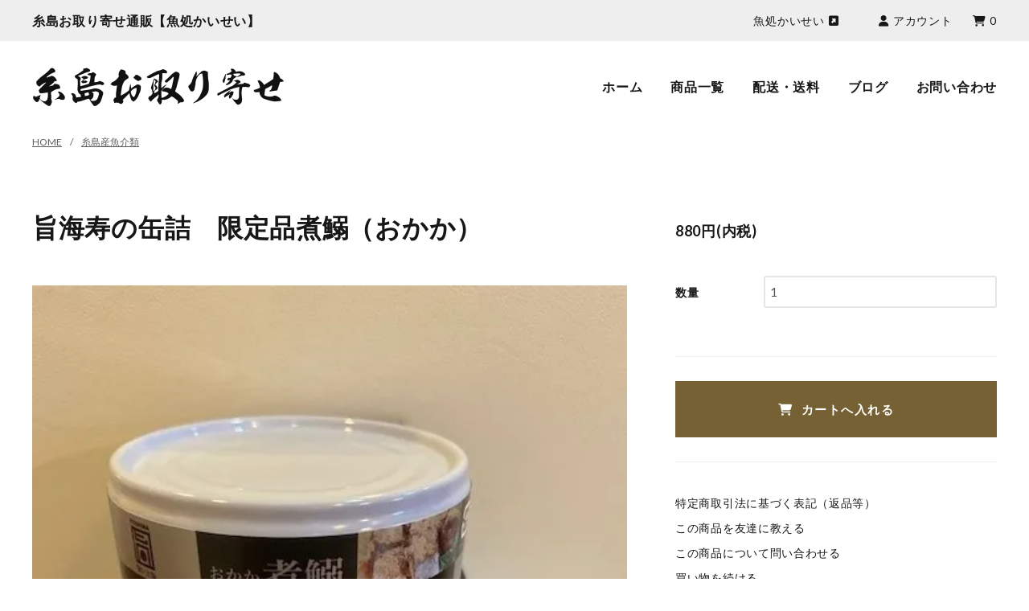

--- FILE ---
content_type: text/html; charset=EUC-JP
request_url: https://www.kaisei-shop.com/?pid=163703020
body_size: 5287
content:
<!DOCTYPE html PUBLIC "-//W3C//DTD XHTML 1.0 Transitional//EN" "http://www.w3.org/TR/xhtml1/DTD/xhtml1-transitional.dtd">
<html xmlns:og="http://ogp.me/ns#" xmlns:fb="http://www.facebook.com/2008/fbml" xmlns:mixi="http://mixi-platform.com/ns#" xmlns="http://www.w3.org/1999/xhtml" xml:lang="ja" lang="ja" dir="ltr">
<head>
<meta http-equiv="content-type" content="text/html; charset=euc-jp" />
<meta http-equiv="X-UA-Compatible" content="IE=edge,chrome=1" />
<title>旨海寿の缶詰　限定品煮鰯（おかか） - 糸島お取り寄せ通販【魚処かいせい】</title>
<meta name="Keywords" content="旨海寿の缶詰　限定品煮鰯（おかか）,糸島野菜,糸島魚,お取り寄せ,通販" />
<meta name="Description" content="糸島お取り寄せでは福岡県糸島でその日とれた旬の魚・野菜を使ったお取り寄せグルメを通販しています。旬の味を是非ご賞味ください。" />
<meta name="Author" content="糸島お取り寄せ" />
<meta name="Copyright" content="糸島お取り寄せ" />
<meta http-equiv="content-style-type" content="text/css" />
<meta http-equiv="content-script-type" content="text/javascript" />
<link rel="stylesheet" href="https://www.kaisei-shop.com/css/framework/colormekit.css" type="text/css" />
<link rel="stylesheet" href="https://www.kaisei-shop.com/css/framework/colormekit-responsive.css" type="text/css" />
<link rel="stylesheet" href="https://img21.shop-pro.jp/PA01472/984/css/2/index.css?cmsp_timestamp=20210803063103" type="text/css" />

<link rel="alternate" type="application/rss+xml" title="rss" href="https://www.kaisei-shop.com/?mode=rss" />
<link rel="shortcut icon" href="https://img21.shop-pro.jp/PA01472/984/favicon.ico?cmsp_timestamp=20240531143638" />
<script type="text/javascript" src="//ajax.googleapis.com/ajax/libs/jquery/1.7.2/jquery.min.js" ></script>
<meta property="og:title" content="旨海寿の缶詰　限定品煮鰯（おかか） - 糸島お取り寄せ通販【魚処かいせい】" />
<meta property="og:description" content="糸島お取り寄せでは福岡県糸島でその日とれた旬の魚・野菜を使ったお取り寄せグルメを通販しています。旬の味を是非ご賞味ください。" />
<meta property="og:url" content="https://www.kaisei-shop.com?pid=163703020" />
<meta property="og:site_name" content="糸島お取り寄せ通販【魚処かいせい】" />
<meta property="og:image" content="https://img21.shop-pro.jp/PA01472/984/product/163703020.jpg?cmsp_timestamp=20211001194731"/>
<meta property="og:type" content="product" />
<meta property="product:price:amount" content="880" />
<meta property="product:price:currency" content="JPY" />
<meta property="product:product_link" content="https://www.kaisei-shop.com?pid=163703020" />
<link rel="stylesheet" href="//smart-cms.work/shop/1195/css/reset.css" type="text/css" />
<link rel="stylesheet" href="//smart-cms.work/shop/1195/css/user.css" type="text/css" />
<link rel="stylesheet" href="//smart-cms.work/shop/1195/css/add.css" type="text/css" />

<script type="text/javascript" src="//smart-cms.work/shop/common/js/jquery.smoothScroll.js"></script>
<script type="text/javascript" src="//smart-cms.work/shop/common/js/jquery.skOuterClick.js"></script>
<script type="text/javascript" src="//smart-cms.work/shop/common/js/jquery.easing.1.3.js"></script>
<script type="text/javascript" src="//smart-cms.work/shop/common/js/jquery.matchHeight-min.js"></script>
<script type="text/javascript" src="//smart-cms.work/shop/common/js/slick/slick.min.js"></script>
<script type="text/javascript" src="//smart-cms.work/shop/1195/js/user.js"></script>

<!-- Google tag (gtag.js) -->
<script async src="https://www.googletagmanager.com/gtag/js?id=G-LZM0HH4BN4"></script>
<script>
  window.dataLayer = window.dataLayer || [];
  function gtag(){dataLayer.push(arguments);}
  gtag('js', new Date());

  gtag('config', 'G-LZM0HH4BN4');
</script>
<script>
  var Colorme = {"page":"product","shop":{"account_id":"PA01472984","title":"\u7cf8\u5cf6\u304a\u53d6\u308a\u5bc4\u305b\u901a\u8ca9\u3010\u9b5a\u51e6\u304b\u3044\u305b\u3044\u3011"},"basket":{"total_price":0,"items":[]},"customer":{"id":null},"inventory_control":"none","product":{"shop_uid":"PA01472984","id":163703020,"name":"\u65e8\u6d77\u5bff\u306e\u7f36\u8a70\u3000\u9650\u5b9a\u54c1\u716e\u9c2f\uff08\u304a\u304b\u304b\uff09","model_number":"","stock_num":null,"sales_price":880,"sales_price_including_tax":880,"variants":[],"category":{"id_big":2745971,"id_small":0},"groups":[],"members_price":880,"members_price_including_tax":880}};

  (function() {
    function insertScriptTags() {
      var scriptTagDetails = [];
      var entry = document.getElementsByTagName('script')[0];

      scriptTagDetails.forEach(function(tagDetail) {
        var script = document.createElement('script');

        script.type = 'text/javascript';
        script.src = tagDetail.src;
        script.async = true;

        if( tagDetail.integrity ) {
          script.integrity = tagDetail.integrity;
          script.setAttribute('crossorigin', 'anonymous');
        }

        entry.parentNode.insertBefore(script, entry);
      })
    }

    window.addEventListener('load', insertScriptTags, false);
  })();
</script>
<script async src="https://zen.one/analytics.js"></script>
</head>
<body>
<meta name="colorme-acc-payload" content="?st=1&pt=10029&ut=163703020&at=PA01472984&v=20260121165025&re=&cn=d5d042c912050411daa68a0b5da78677" width="1" height="1" alt="" /><script>!function(){"use strict";Array.prototype.slice.call(document.getElementsByTagName("script")).filter((function(t){return t.src&&t.src.match(new RegExp("dist/acc-track.js$"))})).forEach((function(t){return document.body.removeChild(t)})),function t(c){var r=arguments.length>1&&void 0!==arguments[1]?arguments[1]:0;if(!(r>=c.length)){var e=document.createElement("script");e.onerror=function(){return t(c,r+1)},e.src="https://"+c[r]+"/dist/acc-track.js?rev=3",document.body.appendChild(e)}}(["acclog001.shop-pro.jp","acclog002.shop-pro.jp"])}();</script><div id="l-container" class="l-container -tpl-product "><div class="l-container-inner">
		<div id="l-sp-header" class="l-sp-header">
		<div class="l-sp-header-inner">
			<div class="sp-header-nav">
				<div class="sp-header-nav-inner">
					<ul class="sp-header-nav-list">
						<li class="sp-header-nav-list-item -cart"><a href="https://www.kaisei-shop.com/cart/proxy/basket?shop_id=PA01472984&shop_domain=kaisei-shop.com"><i class="fas fa-shopping-cart"></i>カートを見る</a></li>
						<li class="sp-header-nav-list-item"><a href="./">ホーム</a></li>
						<li class="sp-header-nav-list-item"><a href="/?mode=srh&amp;cid=&amp;keyword=">商品一覧</a></li>
						<li class="sp-header-nav-list-item"><a href="https://www.kaisei-shop.com/?mode=sk">配送・送料</a></li>
						<li class="sp-header-nav-list-item"><a href="http://www.sakanadokoro-kaisei.com/blog/">ブログ</a></li>						<li class="sp-header-nav-list-item"><a href="https://sakana-kaisei.shop-pro.jp/customer/inquiries/new">お問い合わせ</a></li>
												
						
						<li class="sp-header-nav-list-item"><a href="http://www.sakanadokoro-kaisei.com"><span>魚処かいせい</span></a></li>					</ul>
					<div class="sp-header-nav-trigger js-header-nav-trigger">
						<div class="sp-header-nav-trigger-txt">MENU</div>
					</div>
				</div>
			</div>
		</div>
	</div>

	<div class="l-header">
		<div class="l-header-inner clearfix">
			<div class="header-bar">
				<p class="header-description">糸島お取り寄せ通販【魚処かいせい】</p>
				<div class="header-utility">
					<ul class="header-utility-list clearfix">
						<li class="header-utility-list-item -official"><a href="http://www.sakanadokoro-kaisei.com"><span>魚処かいせい</span><i class="fas fa-external-link-square-alt"></i></a></li>						<li class="header-utility-list-item"><a href="https://www.kaisei-shop.com/?mode=myaccount"><i class="fas fa-user"></i><span>アカウント</span></a></li>
												<li class="header-utility-list-item">
							<a href="https://www.kaisei-shop.com/cart/proxy/basket?shop_id=PA01472984&shop_domain=kaisei-shop.com">
								<i class="fas fa-shopping-cart"></i><span>0</span>
							</a>
						</li>
					</ul>
				</div>
			</div>

			<div class="header-detail">
				<h1 class="header-logo"><a href="./"><img src="https://img21.shop-pro.jp/PA01472/984/PA01472984.png?cmsp_timestamp=20240531143638" alt="糸島お取り寄せ通販【魚処かいせい】" /></a></h1>
				<div class="header-nav">
					<ul class="header-nav-list clearfix">
						<li class="header-nav-list-item"><a href="./">ホーム</a></li>
						<li class="header-nav-list-item"><a href="/?mode=srh&amp;cid=&amp;keyword=">商品一覧</a></li>
						<li class="header-nav-list-item"><a href="https://www.kaisei-shop.com/?mode=sk">配送・送料</a></li>
						<li class="header-nav-list-item"><a href="http://www.sakanadokoro-kaisei.com/blog/">ブログ</a></li>						<li class="header-nav-list-item"><a href="https://sakana-kaisei.shop-pro.jp/customer/inquiries/new">お問い合わせ</a></li>
												
						
					</ul>
				</div>
			</div>

			
		</div>
	</div>
	

	<div id="l-content" class="l-content">
		<div class="l-content-inner clearfix">
			<div class="l-main">
				<div class="l-main-inner">
					<div class="bread">
	<ul class="bread-list">
		<li class="bread-list-item -home"><a href="./">HOME</a></li>
		<li class="bread-list-item"><a href="?mode=cate&cbid=2745971&csid=0">糸島産魚介類</a></li>				
	</ul>
	</div>

		<form name="product_form" method="post" action="https://www.kaisei-shop.com/cart/proxy/basket/items/add">
		<div class="prd-content clearfix">
			<div class="prd-content-sub">
				<h2 class="prd-title">旨海寿の缶詰　限定品煮鰯（おかか）</h2>

								<div class="prd-gallery">
					<div class="prd-gallery-main">
						<div class="prd-gallery-screen">
															<img class="prd-gallery-screen-img" src="https://img21.shop-pro.jp/PA01472/984/product/163703020.jpg?cmsp_timestamp=20211001194731" alt="" />
													</div>
					</div>
					<div class="prd-gallery-sub">
						<div class="prd-gallery-sub-list">
							<div class="prd-gallery-sub-list-item">
								<div class="prd-gallery-sub-list-img" data-src="https://img21.shop-pro.jp/PA01472/984/product/163703020.jpg?cmsp_timestamp=20211001194731" style="background-image: url(https://img21.shop-pro.jp/PA01472/984/product/163703020.jpg?cmsp_timestamp=20211001194731);"></div>
							</div>
																																																										</div>
					</div>
				</div>
				

											</div>
			

			<div class="prd-content-main">
								<div class="prd-price">
										<p class="prd-price-num">880円(内税)</p>
									</div>

								
								
								
								
													<div class="prd-num">
						<div class="prd-form-unit">
							<div class="prd-form-unit-label">
								数量							</div>
							<div class="prd-form-unit-detail">
								<input class="form-input" type="number" name="product_num" value="1" />
							</div>
						</div>
					</div>
				
								<div class="prd-cart">
																	<div class="disable_cartin">
							<button class="form-btn" type="submit"><i class="fas fa-shopping-cart"></i>カートへ入れる</button>
						</div>
															</div>

								<p class="stock_error prd-tock-error"></p>

								<div class="prd-info">
					<ul class="prd-info-list">
												<li class="prd-info-list-item"><a href="https://www.kaisei-shop.com/?mode=sk#info">特定商取引法に基づく表記（返品等）</a></li>
												<li class="prd-info-list-item"><a href="mailto:?subject=%E3%80%90%E7%B3%B8%E5%B3%B6%E3%81%8A%E5%8F%96%E3%82%8A%E5%AF%84%E3%81%9B%E9%80%9A%E8%B2%A9%E3%80%90%E9%AD%9A%E5%87%A6%E3%81%8B%E3%81%84%E3%81%9B%E3%81%84%E3%80%91%E3%80%91%E3%81%AE%E3%80%8C%E6%97%A8%E6%B5%B7%E5%AF%BF%E3%81%AE%E7%BC%B6%E8%A9%B0%E3%80%80%E9%99%90%E5%AE%9A%E5%93%81%E7%85%AE%E9%B0%AF%EF%BC%88%E3%81%8A%E3%81%8B%E3%81%8B%EF%BC%89%E3%80%8D%E3%81%8C%E3%81%8A%E3%81%99%E3%81%99%E3%82%81%E3%81%A7%E3%81%99%EF%BC%81&body=%0D%0A%0D%0A%E2%96%A0%E5%95%86%E5%93%81%E3%80%8C%E6%97%A8%E6%B5%B7%E5%AF%BF%E3%81%AE%E7%BC%B6%E8%A9%B0%E3%80%80%E9%99%90%E5%AE%9A%E5%93%81%E7%85%AE%E9%B0%AF%EF%BC%88%E3%81%8A%E3%81%8B%E3%81%8B%EF%BC%89%E3%80%8D%E3%81%AEURL%0D%0Ahttps%3A%2F%2Fwww.kaisei-shop.com%2F%3Fpid%3D163703020%0D%0A%0D%0A%E2%96%A0%E3%82%B7%E3%83%A7%E3%83%83%E3%83%97%E3%81%AEURL%0Ahttps%3A%2F%2Fwww.kaisei-shop.com%2F">この商品を友達に教える</a></li>
						<li class="prd-info-list-item"><a href="https://sakana-kaisei.shop-pro.jp/customer/products/163703020/inquiries/new">この商品について問い合わせる</a></li>
						<li class="prd-info-list-item"><a href="https://www.kaisei-shop.com/?mode=cate&cbid=2745971&csid=0">買い物を続ける</a></li>
					</ul>
				</div>

								<div class="prd-favorite">
					<button type="button" class="prd-favorite-btn"  data-favorite-button-selector="DOMSelector" data-product-id="163703020" data-added-class="fav-items"><i class="fas fa-heart"></i>お気に入り</button>
				</div>

								<input type="hidden" name="user_hash" value="6b9a6c99a0c9a868d2c1af8a086ae544"><input type="hidden" name="members_hash" value="6b9a6c99a0c9a868d2c1af8a086ae544"><input type="hidden" name="shop_id" value="PA01472984"><input type="hidden" name="product_id" value="163703020"><input type="hidden" name="members_id" value=""><input type="hidden" name="back_url" value="https://www.kaisei-shop.com/?pid=163703020"><input type="hidden" name="reference_token" value="e876afb1e23140b5b4e7046c308daec3"><input type="hidden" name="shop_domain" value="kaisei-shop.com">
			</div>
			

								</div>
		
	</form>





<script type="text/javascript">
	$(function () {
		// 数量を半角へ
		$('input[name="product_num"]').change(function(){
			var txt	= $(this).val();
			var han = txt.replace(/[Ａ-Ｚａ-ｚ０-９]/g,function(s){return String.fromCharCode(s.charCodeAt(0)-0xFEE0)});
			$(this).val(han);
		});

		// ギャラリー切替
		$('.prd-gallery-sub-list-item:first-child').addClass('-is-active');
		$('.prd-gallery-sub-list-img').click(function(){
			if (!$(this).parent().hasClass('-is-active')) {
				var src = $(this).data('src');
				$(this).parent().siblings().removeClass('-is-active');
				$('.prd-gallery-screen-img').stop().fadeOut(300,
					function(){
						$('.prd-gallery-screen-img').attr('src', src);
						$('.prd-gallery-screen-img').fadeIn(300);
					}
				);
				$(this).parent().addClass('-is-active');
			}
		});
	});
</script>				</div>
			</div>
			

			<div class="l-sidebar">
				<div class="l-sidebar-inner">
					<div class="side-nav-group">
																					<div class="side-nav">
									<h3 class="side-nav-ttl">カテゴリーから探す</span></h3>
									<ul class="side-nav-list">
																	<li class="side-nav-list-item"><a href="https://www.kaisei-shop.com/?mode=cate&cbid=2745971&csid=0">糸島産魚介類</a></li>
																				
																														<li class="side-nav-list-item"><a href="https://www.kaisei-shop.com/?mode=cate&cbid=2746071&csid=0">糸島産野菜</a></li>
																				
																														<li class="side-nav-list-item"><a href="https://www.kaisei-shop.com/?mode=cate&cbid=2746072&csid=0">その他</a></li>
																				
																														<li class="side-nav-list-item"><a href="https://www.kaisei-shop.com/?mode=cate&cbid=2760139&csid=0">贈答品セット</a></li>
																				
																</ul>
								</div>
													
											</div>
				</div>
			</div>
			
		</div>
	</div>
	

	<div class="l-footer">
		<div class="l-footer-inner clearfix">
			<div id="js-scroll_top" class="scroll-top">
				<a href="#l-container"><i class="far fa-angle-up"></i></a>
			</div>

			<div class="footer-detail clearfix">
				<div class="footer-about">
					<p class="footer-about-logo"><a href="./"><img src="//smart-cms.work/shop/1195/img/footer_logo.png" alt="糸島お取り寄せ通販【魚処かいせい】" /></a></p>
					<div class="footer-about-txt clearfix">
													糸島お取り寄せ通販【魚処かいせい】<br />
〒819-0373　福岡県福岡市西区周船寺1-12-36<br />
TEL 092-807-3112<br />
<a href="/">https://kaisei-shop.com/</a>
																	</div>
											<ul class="footer-about-sns">
																						<li class="footer-about-sns-item"><a href="https://facebook.com/110914797492874"><i class="fab fa-facebook-f"></i></a></li>
																											</ul>
									</div>

				<div class="footer-nav clearfix">
					<div class="footer-nav-item">
						
						<ul class="footer-nav-list">
							<li class="footer-nav-list-item"><a href="https://www.kaisei-shop.com/?mode=sk#payment">お支払い方法について</a></li>
							<li class="footer-nav-list-item"><a href="https://www.kaisei-shop.com/?mode=sk">配送方法・送料について</a></li>
							<li class="footer-nav-list-item"><a href="https://www.kaisei-shop.com/?mode=sk#info">特定商取引法に基づく表記</a></li>
							<li class="footer-nav-list-item"><a href="https://www.kaisei-shop.com/?mode=privacy">プライバシーポリシー</a></li>
						</ul>
					</div>

					<div class="footer-nav-item">
						<ul class="footer-nav-list">
							<li class="footer-nav-list-item"><a href="https://www.kaisei-shop.com/cart/proxy/basket?shop_id=PA01472984&shop_domain=kaisei-shop.com">カートを見る</a></li>
							<li class="footer-nav-list-item"><a href="https://www.kaisei-shop.com/?mode=myaccount">マイアカウント</a></li>
																					<li class="footer-nav-list-item"><a href="https://sakana-kaisei.shop-pro.jp/customer/inquiries/new">お問い合わせ</a></li>
						</ul>
					</div>
				</div>
			</div>

			<p class="footer-copyright">Copyright &copy; 2026 糸島お取り寄せ通販【魚処かいせい】 All Rights Reserved.</p>
		</div>
	</div>
	

</div></div><script type="text/javascript" src="https://www.kaisei-shop.com/js/cart.js" ></script>
<script type="text/javascript" src="https://www.kaisei-shop.com/js/async_cart_in.js" ></script>
<script type="text/javascript" src="https://www.kaisei-shop.com/js/product_stock.js" ></script>
<script type="text/javascript" src="https://www.kaisei-shop.com/js/js.cookie.js" ></script>
<script type="text/javascript" src="https://www.kaisei-shop.com/js/favorite_button.js" ></script>
</body></html>

--- FILE ---
content_type: text/css
request_url: https://smart-cms.work/shop/1195/css/reset.css
body_size: 2309
content:
@charset "UTF-8";

@import url('/shop/common/font/fontawesome/css/all.min.css');
@import url('https://fonts.googleapis.com/css2?family=Lato:wght@400;700&display=swap');
@import url('https://fonts.googleapis.com/css2?family=Noto+Serif+JP:wght@400;700&display=swap');

/* ========================================================================================================================================== */
/** Reset */
/* =========================================================================================================================================== */
/* The root element
---------------------------------------- */
*, *::before, *::after {
	-webkit-box-sizing: border-box;
	box-sizing: border-box;
}

html {
 -webkit-text-size-adjust: 100%;
}

a {
	background: transparent;
	color: #08c;
	text-decoration: none;
	-webkit-transition: all 0.3s ease-in-out;
	transition: all 0.3s ease-in-out;
}
a:active,
a:hover,
a:focus {
	opacity: 0.7;
	color: #08c;
	text-decoration: none;
	outline: 0;
}

:focus {
	outline: none;
}

b, strong {
	color: #dc3545;
	font-weight: bold;
}

@media screen and (-ms-high-contrast: active), (-ms-high-contrast: none) {
	a:focus {
		background-color: transparent;
	}
}

/* Form
---------------------------------------- */
input, button, select, textarea {
	font-family: inherit;
	-webkit-transition: all 0.3s ease-in-out;
	transition: all 0.3s ease-in-out;
}

button, html [type="button"], [type="reset"], [type="submit"] {
	-webkit-transition: all 0.3s ease-in-out;
	transition: all 0.3s ease-in-out;
	-webkit-appearance: none;
	-moz-appearance: none;
	appearance: none;
}

select:focus,
[type="file"]:focus,
[type="radio"]:focus,
[type="checkbox"]:focus {
	outline: none;
}


/* =============================================== */
/** Slick Slider */
/* =============================================== */
.slick-slider{position:relative;display:block;box-sizing:border-box;-webkit-touch-callout:none;-webkit-user-select:none;-khtml-user-select:none;-moz-user-select:none;-ms-user-select:none;user-select:none;-ms-touch-action:pan-y;touch-action:pan-y;-webkit-tap-highlight-color:transparent}.slick-list{position:relative;overflow:hidden;display:block;margin:0;padding:0}.slick-list:focus{outline:0}.slick-list.dragging{cursor:pointer;cursor:hand}.slick-slider .slick-list,.slick-slider .slick-track{-webkit-transform:translate3d(0,0,0);-moz-transform:translate3d(0,0,0);-ms-transform:translate3d(0,0,0);-o-transform:translate3d(0,0,0);transform:translate3d(0,0,0)}.slick-track{position:relative;left:0;top:0;display:block;margin-left:auto;margin-right:auto}.slick-track:after,.slick-track:before{content:"";display:table}.slick-track:after{clear:both}.slick-loading .slick-track{visibility:hidden}.slick-slide{float:left;height:100%;min-height:1px;display:none}[dir=rtl] .slick-slide{float:right}.slick-slide img{display:block}.slick-slide.slick-loading img{display:none}.slick-slide.dragging img{pointer-events:none}.slick-initialized .slick-slide{display:block}.slick-loading .slick-slide{visibility:hidden}.slick-vertical .slick-slide{display:block;height:auto;border:1px solid transparent}.slick-arrow.slick-hidden{display:none}.slick-next,.slick-prev{font-size:0;line-height:0;position:absolute;top:50%;display:block;width:20px;height:20px;padding:0;-webkit-transform:translate(0,-50%);-ms-transform:translate(0,-50%);transform:translate(0,-50%);cursor:pointer;border:none;outline:0;background:0 0;z-index:10}.slick-next:focus,.slick-next:hover,.slick-prev:focus,.slick-prev:hover{outline:0;background:0 0}.slick-next:focus:before,.slick-next:hover:before,.slick-prev:focus:before,.slick-prev:hover:before{opacity:1}.slick-next.slick-disabled:before,.slick-prev.slick-disabled:before{opacity:.25}.slick-next:before,.slick-prev:before{line-height:1;opacity:.75;font-family:'Font Awesome 5 Pro';font-size:20px;font-style:normal;font-variant:normal;font-weight:300;text-rendering:auto;-webkit-font-smoothing:antialiased;-moz-osx-font-smoothing:grayscale}.slick-prev{left:-25px}[dir=rtl] .slick-prev{right:-25px;left:auto}.slick-prev:before{content:"\f053"}[dir=rtl] .slick-prev:before{content:"\f054"}.slick-next{right:-25px}[dir=rtl] .slick-next{right:auto;left:-25px}.slick-next:before{content:"\f054"}[dir=rtl] .slick-next:before{content:"\f053"}.slick-dotted.slick-slider{margin-bottom:30px}.slick-dots{position:absolute;left:0;bottom:-25px;display:block;width:100%;padding:0;margin:0;list-style:none;text-align:center}.slick-dots li{position:relative;display:inline-block;width:20px;height:20px;margin:0 5px;padding:0;cursor:pointer}.slick-dots li button{font-size:0;line-height:0;display:block;width:20px;height:20px;padding:5px;cursor:pointer;color:transparent;border:0;outline:0;background:0 0}.slick-dots li button:focus,.slick-dots li button:hover{outline:0}.slick-dots li button:focus:before,.slick-dots li button:hover:before{opacity:1}.slick-dots li button:before{opacity:.25;content:'\f111';position:absolute;top:0;left:0;width:20px;height:20px;line-height:20px;color:#000;font-family:'Font Awesome 5 Pro';font-size:6px;font-style:normal;font-variant:normal;font-weight:400;text-align:center;text-rendering:auto;-webkit-font-smoothing:antialiased;-moz-osx-font-smoothing:grayscale}.slick-dots li.slick-active button:before{opacity:.75;color:#000}


/* =============================================== */
/** Grid */
/* =============================================== */
.row, .grid_row {
	display: -ms-flexbox;
	display: flex;
	-ms-flex-wrap: wrap;
	flex-wrap: wrap;
	margin: 0 -10px;
}
.row:before, .row:after,
.grid_row:before, .grid_row:after {
	display: none;
}
.col, [class*='col-'] {
	float: none;

	position: relative;
	width: 100%;
	padding-right: 10px;
	padding-left: 10px;
}
.col-lg-12 {
	-ms-flex: 0 0 100%;
	flex: 0 0 100%;
	max-width: 100%;
}
.col-lg-11 {
	-ms-flex: 0 0 91.666667%;
	flex: 0 0 91.666667%;
	max-width: 91.666667%;
}
.col-lg-10 {
	-ms-flex: 0 0 83.333333%;
	flex: 0 0 83.333333%;
	max-width: 83.333333%;
}
.col-lg-9 {
	-ms-flex: 0 0 75%;
	flex: 0 0 75%;
	max-width: 75%;
}
.col-lg-8 {
	-ms-flex: 0 0 66.666667%;
	flex: 0 0 66.666667%;
	max-width: 66.666667%;
}
.col-lg-7 {
	-ms-flex: 0 0 58.333333%;
	flex: 0 0 58.333333%;
	max-width: 58.333333%;
}
.col-lg-6 {
	-ms-flex: 0 0 50%;
	flex: 0 0 50%;
	max-width: 50%;
}
.col-lg-5 {
	-ms-flex: 0 0 41.666667%;
	flex: 0 0 41.666667%;
	max-width: 41.666667%;
}
.col-lg-4 {
	-ms-flex: 0 0 33.333333%;
	flex: 0 0 33.333333%;
	max-width: 33.333333%;
}
.col-lg-3 {
	-ms-flex: 0 0 25%;
	flex: 0 0 25%;
	max-width: 25%;
}
.col-lg-2 {
	-ms-flex: 0 0 16.666667%;
	flex: 0 0 16.666667%;
	max-width: 16.666667%;
}
.col-lg-1 {
	-ms-flex: 0 0 8.333333%;
	flex: 0 0 8.333333%;
	max-width: 8.333333%;
}

@media (max-width: 980px) {
	.col-md-12 {
		-ms-flex: 0 0 100%;
		flex: 0 0 100%;
		max-width: 100%;
	}
	.col-md-11 {
		-ms-flex: 0 0 91.666667%;
		flex: 0 0 91.666667%;
		max-width: 91.666667%;
	}
	.col-md-10 {
		-ms-flex: 0 0 83.333333%;
		flex: 0 0 83.333333%;
		max-width: 83.333333%;
	}
	.col-md-9 {
		-ms-flex: 0 0 75%;
		flex: 0 0 75%;
		max-width: 75%;
	}
	.col-md-8 {
		-ms-flex: 0 0 66.666667%;
		flex: 0 0 66.666667%;
		max-width: 66.666667%;
	}
	.col-md-7 {
		-ms-flex: 0 0 58.333333%;
		flex: 0 0 58.333333%;
		max-width: 58.333333%;
	}
	.col-md-6 {
		-ms-flex: 0 0 50%;
		flex: 0 0 50%;
		max-width: 50%;
	}
	.col-md-5 {
		-ms-flex: 0 0 41.666667%;
		flex: 0 0 41.666667%;
		max-width: 41.666667%;
	}
	.col-md-4 {
		-ms-flex: 0 0 33.333333%;
		flex: 0 0 33.333333%;
		max-width: 33.333333%;
	}
	.col-md-3 {
		-ms-flex: 0 0 25%;
		flex: 0 0 25%;
		max-width: 25%;
	}
	.col-md-2 {
		-ms-flex: 0 0 16.666667%;
		flex: 0 0 16.666667%;
		max-width: 16.666667%;
	}
	.col-md-1 {
		-ms-flex: 0 0 8.333333%;
		flex: 0 0 8.333333%;
		max-width: 8.333333%;
	}
}

@media (max-width: 768px) {
	.col-sm-12 {
		-ms-flex: 0 0 100%;
		flex: 0 0 100%;
		max-width: 100%;
	}
	.col-sm-11 {
		-ms-flex: 0 0 91.666667%;
		flex: 0 0 91.666667%;
		max-width: 91.666667%;
	}
	.col-sm-10 {
		-ms-flex: 0 0 83.333333%;
		flex: 0 0 83.333333%;
		max-width: 83.333333%;
	}
	.col-sm-9 {
		-ms-flex: 0 0 75%;
		flex: 0 0 75%;
		max-width: 75%;
	}
	.col-sm-8 {
		-ms-flex: 0 0 66.666667%;
		flex: 0 0 66.666667%;
		max-width: 66.666667%;
	}
	.col-sm-7 {
		-ms-flex: 0 0 58.333333%;
		flex: 0 0 58.333333%;
		max-width: 58.333333%;
	}
	.col-sm-6 {
		-ms-flex: 0 0 50%;
		flex: 0 0 50%;
		max-width: 50%;
	}
	.col-sm-5 {
		-ms-flex: 0 0 41.666667%;
		flex: 0 0 41.666667%;
		max-width: 41.666667%;
	}
	.col-sm-4 {
		-ms-flex: 0 0 33.333333%;
		flex: 0 0 33.333333%;
		max-width: 33.333333%;
	}
	.col-sm-3 {
		-ms-flex: 0 0 25%;
		flex: 0 0 25%;
		max-width: 25%;
	}
	.col-sm-2 {
		-ms-flex: 0 0 16.666667%;
		flex: 0 0 16.666667%;
		max-width: 16.666667%;
	}
	.col-sm-1 {
		-ms-flex: 0 0 8.333333%;
		flex: 0 0 8.333333%;
		max-width: 8.333333%;
	}
}

@media (max-width: 480px) {
	.row, .grid_row {
		margin: 0 -5px;
	}
	.col, [class*="col-"] {
		padding-right: 5px;
		padding-left: 5px;
	}

	.col-xs-12 {
		-ms-flex: 0 0 100%;
		flex: 0 0 100%;
		max-width: 100%;
	}
	.col-xs-11 {
		-ms-flex: 0 0 91.666667%;
		flex: 0 0 91.666667%;
		max-width: 91.666667%;
	}
	.col-xs-10 {
		-ms-flex: 0 0 83.333333%;
		flex: 0 0 83.333333%;
		max-width: 83.333333%;
	}
	.col-xs-9 {
		-ms-flex: 0 0 75%;
		flex: 0 0 75%;
		max-width: 75%;
	}
	.col-xs-8 {
		-ms-flex: 0 0 66.666667%;
		flex: 0 0 66.666667%;
		max-width: 66.666667%;
	}
	.col-xs-7 {
		-ms-flex: 0 0 58.333333%;
		flex: 0 0 58.333333%;
		max-width: 58.333333%;
	}
	.col-xs-6 {
		-ms-flex: 0 0 50%;
		flex: 0 0 50%;
		max-width: 50%;
	}
	.col-xs-5 {
		-ms-flex: 0 0 41.666667%;
		flex: 0 0 41.666667%;
		max-width: 41.666667%;
	}
	.col-xs-4 {
		-ms-flex: 0 0 33.333333%;
		flex: 0 0 33.333333%;
		max-width: 33.333333%;
	}
	.col-xs-3 {
		-ms-flex: 0 0 25%;
		flex: 0 0 25%;
		max-width: 25%;
	}
	.col-xs-2 {
		-ms-flex: 0 0 16.666667%;
		flex: 0 0 16.666667%;
		max-width: 16.666667%;
	}
	.col-xs-1 {
		-ms-flex: 0 0 8.333333%;
		flex: 0 0 8.333333%;
		max-width: 8.333333%;
	}
}


--- FILE ---
content_type: text/css
request_url: https://smart-cms.work/shop/1195/css/user.css
body_size: 7456
content:
@charset "UTF-8";

/* ================================================================================
	layout
================================================================================ */
@font-face {
	font-family: 'Yu Gothic';
	font-weight: 100;
	src: local('Yu Gothic Medium');
}
@font-face {
	font-family: 'Yu Gothic';
	font-weight: 200;
	src: local('Yu Gothic Medium');
}
@font-face {
	font-family: 'Yu Gothic';
	font-weight: 300;
	src: local('Yu Gothic Medium');
}
@font-face {
	font-family: 'Yu Gothic';
	font-weight: 400;
	src: local('Yu Gothic Medium');
}
@font-face {
	font-family: 'Yu Gothic';
	font-weight: bold;
	src: local('Yu Gothic Bold');
}

body {
	/* edit */
	background: #fff;
	color: #333;
	font-family: 'Lato', 'Yu Gothic', 'YuGothic', 'Noto Sans JP', 'ヒラギノ角ゴ Pro W3', 'Hiragino Kaku Gothic ProN', 'メイリオ', 'Meiryo', 'ＭＳ Ｐゴシック', 'MS PGothic', sans-serif;
	/* font-family: 'Noto Serif JP', '游明朝','Yu Mincho','游明朝体','YuMincho','ヒラギノ明朝 Pro W3','Hiragino Mincho Pro','ＭＳ Ｐ明朝','MS PMincho',serif; */

	font-size: 14px;
	-webkit-font-feature-settings: 'palt';
	font-feature-settings: 'palt';
	letter-spacing: 0.05em;
}

a {
	/* edit */
	color: #08c;
}
a:active, a:hover, a:focus {
	/* edit */
	color: #08c;
}

.l-container {
	overflow: hidden;
}


/* ---------------------------------------------------------
	header
----------------------------------------------------------*/
.l-header {
	margin-bottom: 40px;
}
.l-header-inner {
}

.header-bar {
	/* edit */
	background: rgba(0,0,0,0.065);

	display: -webkit-box;
	display: -webkit-flex;
	display: -ms-flexbox;
	display: flex;

	-webkit-box-pack: justify;
	-webkit-justify-content: space-between;
	-ms-flex-pack: justify;
	justify-content: space-between;

	-webkit-box-align: center;
	-webkit-align-items: center;
	-ms-flex-align: center;
	align-items: center;

	width: 100%;
	padding: 15px 40px;
}
.header-description {
	margin: 0;
	line-height: 1;
	font-size: 16px;
	font-weight: bold;
}
.header-utility {
}
.header-utility-list {
	margin: 0;
}
.header-utility-list-item {
	float: left;
	margin-right: 25px;
	list-style: none;
	/* font-family: 'Lato', sans-serif; */
}
.header-utility-list-item.-official {
	margin-right: 50px;
}
.header-utility-list-item:last-child {
	margin: 0;
}
.header-utility-list-item:not(.-official) a {
	color: inherit;
}
.header-utility-list-item i {
	margin-right: 5px;
}
.header-utility-list-item.-official i {
	margin: 0 0 0 5px;
}
.header-utility-list-item span {
}

.header-detail {
	display: -webkit-box;
	display: -webkit-flex;
	display: -ms-flexbox;
	display: flex;

	-webkit-box-pack: justify;
	-webkit-justify-content: space-between;
	-ms-flex-pack: justify;
	justify-content: space-between;

	-webkit-box-align: center;
	-webkit-align-items: center;
	-ms-flex-align: center;
	align-items: center;

	width: 100%;
	padding: 35px 40px 0;
}

.header-logo {
	margin: 0;
	line-height: 0;
}
.header-logo img {
	max-height: 40px;
}

.header-nav {
}
.header-nav-list {
	margin: 0;
}
.header-nav-list-item {
	list-style: none;
	float: left;
	margin-right: 35px;
	font-size: 16px;
	font-weight: bold;
}
.header-nav-list-item:last-child {
	margin: 0;
}
.header-nav-list-item a {
	/* edit */
	color: rgba(0,0,0,0.655);
}

.header-delivery {
	padding: 20px 40px 0;
	text-align: right;
}
.header-delivery-list {
	margin: 0;
	letter-spacing: -0.4em;
}
.header-delivery-list-item {
	/* edit */
	color: rgba(0,0,0,0.335);

	display: inline;
	list-style: none;
	font-size: 13px;
	letter-spacing: 0.05em;
	white-space: nowrap;
}
.header-delivery-list-item::after {
	content: '/';
	margin: 0 10px;
}
.header-delivery-list-item:last-child::after {
	display: none;
}


/* ---------------------------------------------------------
	content
----------------------------------------------------------*/
.l-content {
}
.l-content-inner {
	padding: 0 40px 250px;
}

/* ---------------------------------------------------------
	main
----------------------------------------------------------*/
.l-main {
}
.l-main-inner {
	padding-bottom: 200px;
}


/* ---------------------------------------------------------
	mainvisual
----------------------------------------------------------*/
.l-mainvisual {
	position: relative;
	margin: 0 -40px 30px;
	background: rgba(0,0,0,0.065);
}
.l-mainvisual_inner {
}

/* slider */
#slider {
}
#slider > div {
	width: 100vw !important;
}
.l-mainvisual .bx-wrapper {
	margin: 0;
}
.l-mainvisual .bx-wrapper .bx-viewport {
	top: 0;
	left: 0;
	border: none;
	-webkit-box-shadow: none;
	box-shadow: none;
}
.l-mainvisual #slider > div > a {
	display: block;
}
.l-mainvisual #slider > div > a:hover,
.l-mainvisual #slider > div > a:focus {
	opacity: 0.8;
}
.l-mainvisual .bx-wrapper img {
	width: 100%;
}
.l-mainvisual .bx-wrapper .bx-caption {
	top: 0;
	bottom: auto;
	background: rgba(0,0,0,0.3);
}
.l-mainvisual .bx-wrapper .bx-caption span {
	padding: 1.5em;
}

/* controls */
.l-mainvisual .bx-wrapper .bx-controls-direction a {
	/* edit */
	background: rgba(255,255,255,0.3);

	z-index: 100;
	width: 45px;
	height: 45px;
	margin-top: -22px;
	border-radius: 50%;
}
.l-mainvisual .bx-wrapper .bx-controls-direction a::before {
	/* edit */
	color: #fff;

	position: absolute;
	top: 0;
	left: 0;
	width: 100%;
	height: 100%;
	line-height: 45px;
	font-family: 'Font Awesome 5 Pro';
	font-size: 25px;
	font-style: normal;
	font-variant: normal;
	font-weight: 300;
	text-indent: 0;
	text-align: center;
	text-rendering: auto;

	-moz-osx-font-smoothing: grayscale;
	-webkit-font-smoothing: antialiased;
}
.l-mainvisual .bx-wrapper .bx-controls-direction a.bx-prev { left: 25px; }
.l-mainvisual .bx-wrapper .bx-controls-direction a.bx-prev::before {
	content: '\f053';
	padding-right: 5px;
}
.l-mainvisual .bx-wrapper .bx-controls-direction a.bx-next { right: 25px; }
.l-mainvisual .bx-wrapper .bx-controls-direction a.bx-next::before {
	content: '\f054';
	padding-left: 5px;
}

/* pager */
.l-mainvisual .bx-wrapper .bx-pager {
	bottom: 30px;
	padding: 0;
}
.l-mainvisual .bx-wrapper .bx-pager.bx-default-pager a {
	/* edit */
	background: #eee;
}
.l-mainvisual .bx-wrapper .bx-pager.bx-default-pager a:hover,
.l-mainvisual .bx-wrapper .bx-pager.bx-default-pager a.active {
	/* edit */
	background: #333;
}


/* ---------------------------------------------------------
	sidebar
----------------------------------------------------------*/
.l-sidebar {
	/* edit */
	border-top: 1px solid rgba(0,0,0,0.8);
}
.l-sidebar-inner {
	padding-top: 75px;
}

.side-nav-group {
	display: -webkit-box;
	display: -webkit-flex;
	display: -ms-flexbox;
	display: flex;

	-ms-flex-wrap: wrap;
	flex-wrap: wrap;

	margin: 0 -20px;
}
.side-nav {
	-ms-flex: 0 0 25%;
	flex: 0 0 25%;
	max-width: 25%;
	width: 25%;

	padding: 0 20px;
}
.side-nav-ttl {
	margin: 0 0 10px;
	font-size: 16px;
	font-weight: bold;
}
.side-nav-list {
	margin: 0;
}
.side-nav-list-item {
	list-style: none;
	margin-bottom: 10px;
}
.side-nav-list-item a {
	color: inherit;
}


/* ---------------------------------------------------------
	footer
----------------------------------------------------------*/
.l-footer {
	/* edit */
	background: rgba(0,0,0,0.055);
}
.l-footer-inner {
	padding: 50px 40px 40px;
}

.scroll-top {
	display: none;
	position: fixed;
	right: 30px;
	bottom: 40px;
	z-index: 200;
}
.scroll-top a {
	/* edit */
	background: #333;
	color: #fff;

	display: block;
	width: 50px;
	height: 50px;
	border-radius: 50%;
	text-align: center;
}
.scroll-top i {
	line-height: 50px;
	font-size: 18px;
}

.footer-detail {
	margin-bottom: 80px;
}

.footer-about {
	float: left;
	width: 30%;
}
.footer-about-logo {
	margin-bottom: 20px;
	line-height: 1;
}
.footer-about-logo img {
	max-height: 30px;
}
.footer-about-txt {
	font-size: 13px;
	margin-bottom: 20px;
	line-height: 1.8;
}
.footer-about-txt p {
	margin: 0;
}
.footer-about-txt a {
	color: inherit;
}
.footer-about-sns {
	margin: 0;
	letter-spacing: -0.4em;
}
.footer-about-sns-item {
	display: inline;
	list-style: none;
	margin-right: 15px;
	font-size: 25px;
	letter-spacing: normal;
}
.footer-about-sns-item:last-child {
	margin: 0;
}
.footer-about-sns-item a {
	color: inherit;
}

.footer-nav {
	float: right;
	width: 70%;
	text-align: right;
	letter-spacing: -0.4em;
}
.footer-nav-item {
	display: inline-block;
	margin-right: 60px;
	text-align: left;
	vertical-align: top;
	letter-spacing: 0.05em;
}
.footer-nav-item:last-child {
	margin: 0;
}
.footer-nav-list {
	margin: 0 0 30px;
}
.footer-nav-list:last-child {
	margin: 0;
}
.footer-nav-list-item {
	list-style: none;
	margin-bottom: 15px;
	font-size: 15px;
}
.footer-nav-list-item:last-child {
	margin: 0;
}
.footer-nav-list-item a {
	/* edit */
	color: rgba(0,0,0,0.665);
}

.footer-copyright {
	/* edit */
	color: rgba(0,0,0,0.335);

	margin: 0;
	font-size: 13px;
}


/* ================================================================================
	content
================================================================================ */

/* ---------------------------------------------------------
	top
----------------------------------------------------------*/
.top-info {
	margin-bottom: 60px;
	line-height: 1.8;
}
.top-free {
	margin-bottom: 60px;
	line-height: 1.8;
}
.top-info + .top-free {
	margin-top: -30px;
}


/* ---------------------------------------------------------
	lower
----------------------------------------------------------*/
.bread {
	opacity: 0.7;
	margin-bottom: 75px;
}
.bread-list {
	margin: 0;
	letter-spacing: -0.4em;
}
.bread-list-item {
	display: inline-block;
	list-style: none;
	position: relative;
	font-size: 12px;
	letter-spacing: normal;
}
.bread-list-item::after {
	content: '/';
	margin: 0 10px;
}
.bread-list-item:last-child::after {
	content: none;
}
.bread-list-item a {
	color: inherit;
	text-decoration: underline;
}
/*
.bread-list-item:last-child a {
	text-decoration: none;
	pointer-events: none;
}
*/

.page-ttl {
	/* edit */
	color: rgba(0,0,0,0.665);

	margin: 75px 0 35px;
	font-size: 34px;
	font-weight: bold;
	text-align: center;
}


/* ---------------------------------------------------------
	module
----------------------------------------------------------*/
.module {
	margin-bottom: 150px;
}
.module.-narrow {
	margin-bottom: 60px;
}
.module:last-of-type {
	margin: 0;
}
.module-ttl {
	/* edit */
	color: rgba(0,0,0,0.665);

	margin-bottom: 60px;
	font-size: 26px;
	font-weight: bold;
	text-align: center;
}

.module-prd-list {
	margin: 0 20px;
}
.module-prd-list-item {
	margin: 0;
	list-style: none;
}
.module-prd-list-item-inner {
	padding: 0 10px;
}
.module-prd-list-link {
	/* edit */
	color: rgba(0,0,0,0.665);

	display: block;
}
.module-prd-list-link:hover {
}
.module-prd-list-img {
	margin-bottom: 25px;
	padding-top: 100%;
	background-repeat: no-repeat;
	background-position: center center;
	background-size: cover;
}
.module-prd-list-ttl {
	margin-bottom: 10px;
	font-weight: bold;
}
.module-prd-list-price {
	margin-bottom: 5px;
	font-size: 12px;
}
.module-prd-list-price.-regular {
	font-size: 11px;
	text-decoration: line-through;
}
.module-prd-list-discount {
	margin: 0;
	font-size: 12px;
	font-weight: bold;
}
.module-prd-list-soldout {
	margin: 0;
	font-size: 12px;
}
.module-prd-list-link :last-child {
	margin-bottom: 0;
}
/* slick arrows */
.module-prd-list .slick-track {
	min-width: 100%;
}
.module-prd-list .slick-prev,
.module-prd-list .slick-next,
.module-prd-list .slick-prev::before,
.module-prd-list .slick-next::before {
	display: block;
	width: auto;
	height: auto;
}
.module-prd-list .slick-prev,
.module-prd-list .slick-next {
	-webkit-transform: translateY(-50%);
	-ms-transform: translateY(-50%);
	transform: translateY(-50%);
}
.module-prd-list .slick-prev {
	left: -30px;
}
.module-prd-list .slick-next {
	right: -30px;
}
.module-prd-list .slick-next:before,
.module-prd-list .slick-prev:before {
	/* edit */
	color: rgba(0,0,0,0.7);

	opacity: 1;
	font-size: 35px;
	-webkit-transition: all 0.3s ease-in-out;
	transition: all 0.3s ease-in-out;
}
.module-prd-list .slick-arrow:hover::before {
	opacity: 0.7;
}
/* slick dots */
.slick-dotted.module-prd-list {
	margin-bottom: 0;
}
.module-prd-list .slick-dots {
	position: static;
	margin-top: 25px;
	line-height: 0;
}
.module-prd-list .slick-dots li {
	width: auto;
	height: auto;
	margin: 0 10px;
}
.module-prd-list .slick-dots li button {
	/* edit */
	background: rgba(0,0,0,0.6);

	opacity: 0.3;
	width: 10px;
	height: 10px;
	padding: 0;
	border: none;
	border-radius: 50%;
}
.module-prd-list .slick-dots li button:hover,
.module-prd-list .slick-dots li button:focus,
.module-prd-list .slick-dots li.slick-active button{
	opacity: 1;
}
.module-prd-list .slick-dots li button:before {
	display: none;
}


/* ---------------------------------------------------------
	prdlist
----------------------------------------------------------*/
/* カテゴリー フリースペース */
.prdlist-description {
	margin: 60px 0 40px;
	line-height: 1.8;
}
.prdlist-pager + .prdlist-description {
	margin-top: 100px;
}
.prdlist-description:last-child {
	margin-bottom: 0;
}

/* カテゴリ絞込 */
.prdlist-nav {
	/* edit */
	border-top: 1px solid rgba(0,0,0,0.065);

	margin: 40px 0;
	padding-top: 40px;
}
.prdlist-nav-title {
	margin: 0 0 15px;
	font-size: 16px;
	font-weight: bold;
}
.prdlist-nav-list {
	margin: 0;
	letter-spacing: -0.4em;
}
.prdlist-nav-list-item {
	display: inline-block;
	list-style: none;
	margin: 0 10px 15px 0;
	vertical-align: top;
	letter-spacing: normal;
}
.prdlist-nav-list-item a {
	/* edit */
	border: 1px solid rgba(0,0,0,0.2);

	display: inline-block;
	padding: 5px 10px;
	border-radius: 50px;
	color: inherit;
	font-size: 12px;
	vertical-align: top;
}

/* 並べ替え */
.prdlist-sort {
	display: -webkit-box;
	display: -webkit-flex;
	display: -ms-flexbox;
	display: flex;

	-webkit-box-pack: justify;
	-webkit-justify-content: space-between;
	-ms-flex-pack: justify;
	justify-content: space-between;

	-webkit-box-align: center;
	-webkit-align-items: center;
	-ms-flex-align: center;
	align-items: center;

	margin: 30px 0 20px;
}
.prdlist-sort-total {
	margin: 0;
}
.prdlist-sort-total-num {
	font-size: 24px;
	font-weight: bold;
}
.prdlist-sort-changer {
	position: relative;
}
.prdlist-sort-changer::after {
	content: '\f0dc';
	position: absolute;
	top: 50%;
	right: 10px;
	z-index: -100;
	line-height: 1;
	font-family: 'Font Awesome 5 Pro';
	font-style: normal;
	font-variant: normal;
	font-weight: 900;
	text-rendering: auto;
	transform: translateY(-50%);
	-moz-osx-font-smoothing: grayscale;
	-webkit-font-smoothing: antialiased;
}
.prdlist-sort-changer-sel {
	display: inline-block;
	height: auto;
	padding: 10px 30px 10px 10px;
	border: 2px solid transparent;
	border-radius: 4px;
	background: transparent;
	line-height: 1.5;
	font-size: 14px;
	outline: none !important;
	cursor: pointer;
	-webkit-transition: all 0.3s ease-in-out;
	transition: all 0.3s ease-in-out;
	-webkit-appearance: none;
	-moz-appearance: none;
	appearance: none;
}
.prdlist-sort-changer-sel:hover {
	/* edit */
	border-color: rgba(0,0,0,0.1);
}

/* 商品一覧 */
.prdlist-list {
}
.prdlist-list-item {
	padding-bottom: 60px;
}
.prdlist-list-link {
	/* edit */
	color: rgba(0,0,0,0.665);

	display: block;
}
.prdlist-list-link:hover {
}
.prdlist-list-img {
	position: relative;
	margin-bottom: 25px;
	padding-top: 100%;
	background-repeat: no-repeat;
	background-position: center center;
	background-size: cover;
}
.prdlist-list-icon {
	position: absolute;
	top: 10px;
	left: 10px;
	width: 40px;
	height: 40px;
	background: #fff;
	line-height: 40px;
	color: #333;
	font-size: 16px;
	text-align: center;
}
.prdlist-list-icon.-item01 {
	background: #efdda6;
}
.prdlist-list-icon.-item02 {
	background: #cbcbcb;
}
.prdlist-list-icon.-item03 {
	background: #e4cbb1;
}
.prdlist-list-ttl {
	margin-bottom: 10px;
	font-size: 16px;
	font-weight: bold;
}
.prdlist-list-price {
	margin-bottom: 5px;
}
.prdlist-list-price.-regular {
	font-size: 12px;
	text-decoration: line-through;
}
.prdlist-list-discount {
	margin: 0;
	font-weight: bold;
}
.prdlist-list-soldout {
	margin: 0;
}
.prdlist-list-txt {
	opacity: 0.8;
	margin-top: 15px;
	line-height: 1.8;
	font-size: 13px;
}
.prdlist-list-link :last-child {
	margin-bottom: 0;
}

/* 該当商品なし */
.prdlist-none {
	margin: 40px 0;
	font-size: 16px;
	text-align: center;
}

/* pager */
.prdlist-pager {
	display: -webkit-box;
	display: -webkit-flex;
	display: -ms-flexbox;
	display: flex;

	/*
	-webkit-box-pack: justify;
	-webkit-justify-content: space-between;
	-ms-flex-pack: justify;
	justify-content: space-between;
	*/

	-webkit-box-pack: center;
	-webkit-justify-content: center;
	-ms-flex-pack: center;
	justify-content: center;

	-webkit-box-align: center;
	-webkit-align-items: center;
	-ms-flex-align: center;
	align-items: center;

	margin-top: 40px;
}
.prdlist-pager-prev {
	order: 1;
}
.prdlist-pager-next {
	order: 3;
}
.prdlist-pager-btn {
	color: inherit;
	font-size: 18px;
	font-weight: bold;
}
.prdlist-pager-btn.-disabled {
	opacity: 0.5;
	cursor: default;
}
.prdlist-pager-btn i {
}
.prdlist-pager-prev .prdlist-pager-btn i {
	margin-right: 10px;
}
.prdlist-pager-next .prdlist-pager-btn i {
	margin-left: 10px;
}
.prdlist-pager-pos {
	order: 2;
	margin: 0;
	padding: 0 15%;
}
.prdlist-pager-pos-num {
	font-size: 24px;
	font-weight: bold;
}


/* ---------------------------------------------------------
	form
----------------------------------------------------------*/
.form-select {
	/* edit */
	border: 2px solid rgba(0,0,0,0.1);

	display: block;
	width: 100%;
	height: 40px;
	line-height: 36px;
}
.form-input,
.password_field {
	/* edit */
	border: 2px solid rgba(0,0,0,0.1);

	display: block;
	width: 100%;
	height: 40px;
	font-size: 15px;
	line-height: 36px;
}
.form-select:hover,
.form-select:focus,
.form-input:hover,
.form-input:focus,
.password_field:hover,
.password_field:focus {
	/* edit */
	border-color: rgba(0,0,0,0.8);
}

.form-btn {
	/* edit */
	background: #111;
	color: #fff;

	display: inline-block;
	padding: 15px 50px;
	border: none;
	border-radius: 0;
	font-size: 15px;
	font-weight: bold;
	text-align: center;
	vertical-align: top;
	letter-spacing: 0.1em;
	outline: none;
	-webkit-transition: all 0.3s ease-in-out;
	transition: all 0.3s ease-in-out;
}
.form-btn:hover {
	opacity: 0.7;
}
.form-btn i {
	margin-right: 10px;
}
.form-btn:disabled {
	/* edit */
	background: rgba(0,0,0,0.335);

	cursor: default;
}
.form-btn:disabled:hover {
	opacity: 1;
}


/* ---------------------------------------------------------
	prd
----------------------------------------------------------*/
.prd-content {
	margin-bottom: 200px;
}
.prd-content-sub {
	float: left;
	width: calc(100% - 460px);
}
.prd-content-main {
	float: right;
	width: 400px;
}

/* フォームレイアウト */
.prd-form-unit {
	display: -webkit-box;
	display: -webkit-flex;
	display: -ms-flexbox;
	display: flex;

	-ms-flex-wrap: wrap;
	flex-wrap: wrap;

	-webkit-box-align: center;
	-webkit-align-items: center;
	-ms-flex-align: center;
	align-items: center;

	width: 100%;
}
.prd-form-unit-label,
.prd-form-unit-detail {
	margin-bottom: 20px;
}
.prd-form-unit-label {
	-ms-flex: 0 0 110px;
	flex: 0 0 110px;
	max-width: 110px;
	width: 110px;
	font-weight: bold;
}
.prd-form-unit-detail {
	-ms-flex: 0 0 calc(100% - 110px);
	flex: 0 0 calc(100% - 110px);
	max-width: calc(100% - 110px);
	width: calc(100% - 110px);
}

/* 商品名 */
.prd-title {
	/* edit */
	color: rgba(0,0,0,0.665);

	margin: 0 0 50px;
	line-height: 1.4;
	font-size: 32px;
	font-weight: bold;
}

/* ギャラリー */
.prd-gallery {
}
.prd-gallery-main {
}
.prd-gallery-main img {
	width: 100%;
}
.prd-gallery-sub {
	margin-top: 20px;
}
.prd-gallery-sub-list {
	display: -ms-flexbox;
	display: flex;
	flex-wrap: wrap;

	margin: 0 -10px;
}
.prd-gallery-sub-list-item {
	-ms-flex: 0 0 20%;
	flex: 0 0 20%;
	max-width: 20%;
	width: 20%;

	margin-bottom: 20px;
	padding: 0 10px;
}
.prd-gallery-sub-list-img {
	padding-top: 100%;
	background-repeat: no-repeat;
	background-position: center center;
	background-size: cover;
	cursor: pointer;
	outline: 3px solid transparent;
	-webkit-transition: all 0.3s ease-in-out;
	transition: all 0.3s ease-in-out;
}
.prd-gallery-sub-list-img:hover {
	/* edit */
	outline-color: rgba(0,0,0,0.2);
}
.prd-gallery-sub-list-item.-is-active .prd-gallery-sub-list-img,
.prd-gallery-sub-list-item.-is-active .prd-gallery-sub-list-img:hover {
	/* edit */
	outline-color: rgba(0,0,0,0.665);
}
.prd-gallery-sub-list-item.-is-active .prd-gallery-sub-list-img {
	cursor: default;
}

/* 商品説明文 */
.prd-exp {
	margin-top: 25px;
	line-height: 1.8;
	font-size: 16px;
}

/* 価格 */
.prd-price {
	margin: 10px 0 40px;
	line-height: 1.8;
}
.prd-price-num {
	margin: 0;
	font-size: 18px;
	font-weight: bold;
}
.prd-price-num.-regular {
	font-size: 14px;
	text-decoration: line-through;
}
.prd-price-discount {
	/* edit */
	color: #dc3545;

	margin: 0;
	font-size: 16px;
	font-weight: bold;
}

/* 型番 定価 重量 在庫状況 */
.prd-spec {
	display: -webkit-box;
	display: -webkit-flex;
	display: -ms-flexbox;
	display: flex;

	-ms-flex-wrap: wrap;
	flex-wrap: wrap;

	margin: 0 0 30px;
}
.prd-spec-ttl {
	-ms-flex: 0 0 110px;
	flex: 0 0 110px;
	max-width: 110px;
	width: 110px;

	font-weight: bold;
}
.prd-spec-txt {
	-ms-flex: 0 0 calc(100% - 110px);
	flex: 0 0 calc(100% - 110px);
	max-width: calc(100% - 110px);
	width: calc(100% - 110px);

	margin: 0 0 10px;
}

/* オプション情報 */
.prd-option {
}
.prd-option-radio {
	margin-bottom: 40px;
}
.prd-option-radio:empty {
	margin: 0;
}

/* 表形式 */
.prd-option-radio table {
	/* edit */
	border-top: 1px solid rgba(0,0,0,0.135);

	width: 100%;
	table-layout: fixed;
}
.prd-option-radio table th,
.prd-option-radio table td {
	/* edit */
	border-bottom: 1px solid rgba(0,0,0,0.135);

	padding: 5px 0;
	font-size: 12px;
	text-align: center;
	vertical-align: middle;
}
.prd-option-radio table .stock_head th,
.prd-option-radio table .stock_head td {
}
.prd-option-radio table td label {
	font-size: 11px;
}

/* プルダウン形式 */
.prd-option-select {
}

/* カート */
.prd-cart {
	/* edit */
	border-color: rgba(0,0,0,0.065);

	margin: 40px 0;
	padding: 30px 0;
	border-width: 1px 0;
	border-style: solid;
	text-align: center;
}
.prd-cart .form-btn {
	display: block;
	padding: 25px 0;
	width: 100%;
}
.disable_quick {
	margin-top: 30px;
}

/* 在庫無し */
.prd-tock-error {
	/* edit */
	color: #dc3545;

	font-size: 13px;
	text-align: center;
}

/* 会員のみ購入できます */
.prd-member-only {
	font-weight: bold;
}

/* 商品関連リンク */
.prd-info {
	margin: 40px 0;
}
.prd-info-list {
	margin: 0;
}
.prd-info-list-item {
	margin-bottom: 10px;
	list-style: none;
}
.prd-info-list-item:last-child {
	margin: 0;
}
.prd-info-list-item a {
	color: inherit;
}

/* お気に入りボタン */
.prd-favorite {
}
.prd-favorite-btn {
	/* edit */
	color: rgba(0,0,0,0.3);

	padding: 0;
	border: none;
	background: none;
	font-size: 16px;
	font-weight: bold;
	outline: none;
	cursor: pointer;
	-webkit-transition: all 0.3s ease-in-out;
	transition: all 0.3s ease-in-out;
}
.prd-favorite-btn i {
	margin-right: 5px;
	font-size: 22px;
}
.prd-favorite-btn.fav-items {
	/* edit */
	color: #ff7373;
}

/* 該当商品なし */
.prd-none {
	margin: 40px 0;
	font-size: 16px;
	text-align: center;
}


/* ---------------------------------------------------------
	option
----------------------------------------------------------*/
.option {
	padding: 20px;
}
.option-ttl {
	margin: 0 0 20px;
	font-size: 26px;
}
.option-btn {
	text-align: center;
}


/* ---------------------------------------------------------
	page
----------------------------------------------------------*/
.l-page {
	margin: 0 auto;
	max-width: 800px;
}


/* ---------------------------------------------------------
	sk
----------------------------------------------------------*/
.-tpl-shopkeeper .page-ttl {
	margin-bottom: 100px;
}

.sk {
	margin-bottom: 100px;
}
.sk:last-of-type {
	margin: 0;
}
.sk-ttl {
	position: relative;
	margin-bottom: 40px;
	font-size: 25px;
	text-align: center;
}
.sk-ttl span {
	/* edit 背景色と揃える */
	background: #fff;

	display: inline-block;
	padding: 0 20px;
}
.sk-ttl::after {
	/* edit */
	background: rgba(0,0,0,0.8);

	display: block;
	content: '';
	position: absolute;
	top: 50%;
	z-index: -100;
	width: 100%;
	height: 1px;
}
.sk-list {
	margin: 0 0 40px;
}
.sk-list:last-child {
	margin: 0;
}
.sk-list-ttl {
	margin-bottom: 10px;
	font-size: 16px;
	font-weight: bold;
}
.sk-list-txt {
	margin: 0 0 40px;
	line-height: 1.8;
	font-size: 15px;
}
.sk-list-txt:last-child {
	margin: 0;
}


/* ---------------------------------------------------------
	policy
----------------------------------------------------------*/
.-tpl-privacy .page-ttl {
	margin-bottom: 100px;
}

.policy {
}
.policy-list {
}
.policy-list-ttl {
	margin-bottom: 10px;
	font-size: 16px;
	font-weight: bold;
}
.policy-list-txt {
	margin: 0 0 40px;
	line-height: 1.8;
	font-size: 15px;
}


/* ================================================================================
	smartphone
================================================================================ */
.l-sp-header {
	display: none;
}

@media (max-width: 768px) {

.l-sp-header {
	display: block;
	padding-top: 46px;
}

/* ---------------------------------------------------------
	sp-header
----------------------------------------------------------*/
.sp-header-nav {
	/* edit */
	border-bottom: 1px solid rgba(0,0,0,0.135);

	position: fixed;
	top: 0;
	left: 0;
	z-index: 200;
	width: 100%;
}
.sp-header-nav-inner {
	/* edit */
	background: #fff;
}

.sp-header-nav-trigger {
	/* edit */
	background: rgba(0,0,0,0.065);

	position: relative;
	height: 46px;
	line-height: 46px;
	font-size: 15px;
	font-weight: bold;
	text-align: center;
	letter-spacing: 0.1em;
	cursor: pointer;
}
.sp-header-nav-trigger::after {
	/* edit */
	color: inherit;

	content: '\f0c9';
	position: absolute;
	top: 50%;
	right: 10px;
	line-height: 1;
	font-family: 'Font Awesome 5 Pro';
	font-style: normal;
	font-variant: normal;
	font-weight: 400;
	text-rendering: auto;
	-webkit-transform: translateY(-50%);
	-ms-transform: translateY(-50%);
	transform: translateY(-50%);

	-moz-osx-font-smoothing: grayscale;
	-webkit-font-smoothing: antialiased;
}
.sp-header-nav-trigger.-is-close::after {
	content: '\f077';
	font-weight: 900;
}

.sp-header-nav-list {
	display: none;
	margin: 0;
}
.sp-header-nav-list-item {
	/* edit */
	border-bottom: 1px solid rgba(0,0,0,0.135);

	list-style: none;
}
.sp-header-nav-list-item a {
	/* edit */
	color: rgba(0,0,0,0.735);

	display: block;
	height: 46px;
	padding: 0 10px;
	line-height: 46px;
	font-size: 15px;
	text-align: center;
	letter-spacing: 0.05em;
}
.sp-header-nav-list-item i {
	margin: 5px;
}
.sp-header-nav-list-item.-cart {
	padding-right: 25px;
}


/* ---------------------------------------------------------
	header
----------------------------------------------------------*/
.l-header {
	margin: 0;
}
.header-bar,
.header-nav {
	display: none;
}
.header-detail {
	display: block;
	padding: 0;
}
.header-logo {
	text-align: center;
}
.header-logo a {
	display: block;
	padding: 25px;
}
.header-logo img {
	height: 25px;
}


/* ---------------------------------------------------------
	content
----------------------------------------------------------*/
.l-content {
}
.l-content-inner {
	padding: 0 20px 100px;
}


/* ---------------------------------------------------------
	main
----------------------------------------------------------*/
.l-main {
}
.l-main-inner {
	padding-bottom: 100px;
}


/* ---------------------------------------------------------
	mainvisual
----------------------------------------------------------*/
.l-mainvisual {
	margin: 0 -20px 30px;
}
/* controls */
.l-mainvisual .bx-wrapper .bx-controls-direction a {
	width: 40px;
	height: 40px;
}
.l-mainvisual .bx-wrapper .bx-controls-direction a::before {
	line-height: 40px;
	font-size: 20px;
}
.l-mainvisual .bx-wrapper .bx-controls-direction a.bx-prev { left: 10px; }
.l-mainvisual .bx-wrapper .bx-controls-direction a.bx-next { right: 10px; }
.l-mainvisual .bx-wrapper .bx-controls-direction a.bx-prev::before { padding-right: 3px; }
.l-mainvisual .bx-wrapper .bx-controls-direction a.bx-next::before { padding-left: 3px; }


/* ---------------------------------------------------------
	sidebar
----------------------------------------------------------*/
.l-sidebar {
}
.l-sidebar-inner {
	padding-top: 60px;
}

.side-nav-group {
	margin: 0 -10px;
}
.side-nav {
	-ms-flex: 0 0 50%;
	flex: 0 0 50%;
	max-width: 50%;
	width: 50%;

	padding: 0 10px;
	text-align: center;
}
.side-nav-ttl {
	font-size: 15px;
}


/* ---------------------------------------------------------
	footer
----------------------------------------------------------*/
.l-footer {
}
.l-footer-inner {
	padding: 40px 20px 20px;
}

.scroll-top {
	display: none !important;
}

.footer-detail {
	display: -webkit-box;
	display: -webkit-flex;
	display: -ms-flexbox;
	display: flex;

	-webkit-box-orient: vertical;
	-webkit-box-direction: reverse;
	-webkit-flex-direction: column-reverse;
	-ms-flex-direction: column-reverse;
	flex-direction: column-reverse;

	margin-bottom: 50px;
}

.footer-about {
	float: none;
	width: 100%;
	padding-top: 40px;
	border-top: 1px solid rgba(0,0,0,0.135);
}
.footer-about-logo {
	margin-bottom: 20px;
}
.footer-about-logo img {
	max-height: 25px;
}
.footer-about-txt a {
	color: inherit;
}
.footer-about-sns-item {
	font-size: 22px;
}

.footer-nav {
	display: -ms-flexbox;
	display: flex;
	flex-wrap: wrap;

	float: none;
	width: 100%;
	margin: 0 -10px 40px;
}
/* clearfix 削除 */
.footer-nav::before,
.footer-nav::after {
	display: none;
}
.footer-nav-item {
	-ms-flex: 0 0 60%;
	flex: 0 0 60%;
	max-width: 60%;
	width: 60%;

	margin: 0;
	padding: 0 10px;
	letter-spacing: 0.025em;
}
.footer-nav-item:nth-child(2) {
	-ms-flex: 0 0 40%;
	flex: 0 0 40%;
	max-width: 40%;
	width: 40%;
}
.footer-nav-list {
	/* margin: 0 0 calc(1.5em + 20px); */
	margin: 0 0 10px;
}
.footer-nav-list-item {
	margin-bottom: 10px;
	font-size: 14px;
}

.footer-copyright {
	font-size: 11px;
	text-align: center;
}


/* ================================================================================
	content
================================================================================ */

/* ---------------------------------------------------------
	top
----------------------------------------------------------*/
.top-info,
.top-free,
.top-info + .top-free {
	margin: 0 0 40px;
}
.top-info br,
.top-free br {
	display: none;
}

/* ---------------------------------------------------------
	lower
----------------------------------------------------------*/
.bread {
	margin-bottom: 50px;
}

.page-ttl {
	margin: 60px 0 30px;
	font-size: 22px;
}


/* ---------------------------------------------------------
	module
----------------------------------------------------------*/
.module {
	margin-bottom: 80px;
}
.module.-narrow {
	margin-bottom: 20px;
}
.module-ttl {
	margin-bottom: 35px;
	font-size: 20px;
}

.module-prd-list {
	margin: 0 5px;
}
.module-prd-list-item-inner {
	padding: 0 5px;
}
.module-prd-list-img {
	margin-bottom: 15px;
}
.module-prd-list-ttl {
	margin-bottom: 5px;
}

/* slick arrows */
.module-prd-list .slick-prev,
.module-prd-list .slick-next {
	width: 30px;
}
.module-prd-list .slick-prev {
	left: -25px;
}
.module-prd-list .slick-next {
	right: -25px;
}
.module-prd-list .slick-next:before,
.module-prd-list .slick-prev:before {
	font-size: 22px;
}
/* slick dots */
.module-prd-list .slick-dots {
	margin-top: 20px;
}
.module-prd-list .slick-dots li {
	margin: 0 8px;
}


/* ---------------------------------------------------------
	prdlist
----------------------------------------------------------*/
/* カテゴリー フリースペース */
.prdlist-description {
	margin: 60px 0 40px;
	font-size: 13px;
}
.prdlist-pager + .prdlist-description {
	margin-top: 60px;
}
.prdlist-description br {
	display: none;
}

/* カテゴリ絞込 */
.prdlist-nav-title {
	font-size: 15px;
}
.prdlist-nav-list-item a {
	font-size: 11px;
}

/* 商品一覧 */
.prdlist-list {
}
.prdlist-list-item {
	padding-bottom: 30px;
}
.prdlist-list-img {
	margin-bottom: 15px;
}
.prdlist-list-icon {
	position: absolute;
	top: 5px;
	left: 5px;
	width: 30px;
	height: 30px;
	line-height: 30px;
	font-size: 16px;
}
.prdlist-list-ttl {
	margin-bottom: 5px;
	font-size: 14px;
}
.prdlist-list-txt {
	margin-top: 5px;
	font-size: 12px;
}

/* pager */
.prdlist-pager {
	-webkit-box-pack: justify;
	-webkit-justify-content: space-between;
	-ms-flex-pack: justify;
	justify-content: space-between;

	margin-top: 30px;
}
.prdlist-pager-btn {
	font-size: 15px;
}
.prdlist-pager-prev .prdlist-pager-btn i {
	margin-right: 10px;
}
.prdlist-pager-next .prdlist-pager-btn i {
	margin-left: 10px;
}
.prdlist-pager-pos {
	display: none;
	padding: 0;
	font-size: 12px;
}
.prdlist-pager-pos-num {
	font-size: 16px;
}


/* ---------------------------------------------------------
	form
----------------------------------------------------------*/
.form-input, .password_field, .form-select {
	line-height: 1.42857;
	-webkit-appearance: none;
	-moz-appearance: none;
	appearance: none;
}


/* ---------------------------------------------------------
	prd
----------------------------------------------------------*/
.prd-content {
	margin-bottom: 100px;
}
.prd-content-sub,
.prd-content-main {
	float: none;
	width: auto;
}
.prd-content-sub {
	margin-bottom: 100px;
}

/* フォームレイアウト */
.prd-form-unit-label {
	-ms-flex: 0 0 25%;
	flex: 0 0 25%;
	max-width: 25%;
	width: 25%;
}
.prd-form-unit-detail {
	-ms-flex: 0 0 75%;
	flex: 0 0 75%;
	max-width: 75%;
	width: 75%;
}

/* 商品名 */
.prd-title {
	margin: 0 0 50px;
	font-size: 30px;
}

/* 商品説明文 */
.prd-exp {
	margin-top: 20px;
}
.prd-exp br {
	display: none;
}

/* 価格 */
.prd-price {
	margin: 0 0 30px;
	line-height: 1.8;
}
.prd-price-num {
	font-size: 16px;
}
.prd-price-num.-regular {
	font-size: 14px;
}

/* 型番 定価 重量 在庫状況 */
.prd-spec {
	margin-bottom: 20px;
}
.prd-spec-ttl {
	-ms-flex: 0 0 25%;
	flex: 0 0 25%;
	max-width: 25%;
	width: 25%;
}
.prd-spec-txt {
	-ms-flex: 0 0 75%;
	flex: 0 0 75%;
	max-width: 75%;
	width: 75%;
}

/* オプション情報 */
.prd-option-radio {
	margin-bottom: 30px;
}

/* 表形式 */
.prd-option-radio table {
	/* edit */
	border-top: 1px solid rgba(0,0,0,0.135);

	width: 100%;
	table-layout: fixed;
}
.prd-option-radio table th,
.prd-option-radio table td {
	/* edit */
	border-bottom: 1px solid rgba(0,0,0,0.135);

	padding: 5px 0;
	font-size: 12px;
	text-align: center;
	vertical-align: middle;
}
.prd-option-radio table .stock_head th,
.prd-option-radio table .stock_head td {
}
.prd-option-radio table td label {
	font-size: 11px;
}

/* プルダウン形式 */
.prd-option-select {
}

/* カート */
.prd-cart {
	margin: 30px 0;
}

/* 商品関連リンク */
.prd-info {
	margin: 60px 0 30px;
}

/* お気に入りボタン */
.prd-favorite {
}
.prd-favorite-btn {
	font-size: 20px;
}
.prd-favorite-btn i {
	margin-right: 10px;
	font-size: 26px;
}


/* ---------------------------------------------------------
	page
----------------------------------------------------------*/
.l-page {
	width: auto;
}


/* ---------------------------------------------------------
	sk
----------------------------------------------------------*/
.-tpl-shopkeeper .page-ttl {
	margin: 50px 0 60px;
}

.sk {
	margin-bottom: 100px;
}
.sk-ttl {
	font-size: 18px;
}
.sk-ttl span {
	padding: 0 15px;
}
.sk-list-txt {
	margin: 0 0 40px;
	font-size: 14px;
}


/* ---------------------------------------------------------
	policy
----------------------------------------------------------*/
.-tpl-privacy .page-ttl {
	margin: 50px 0 60px;
}

.policy-list-txt {
	margin: 0 0 40px;
	font-size: 14px;
}


}
/* end @media (max-width: 768px) */

--- FILE ---
content_type: text/css
request_url: https://smart-cms.work/shop/1195/css/add.css
body_size: 1690
content:
@charset "UTF-8";

/* ================================================================================
	Override
================================================================================ */
body {
	background: #fff;
	color: #171717;
	font-family: 'Lato', 'Yu Gothic', 'YuGothic', 'Noto Sans JP', 'ヒラギノ角ゴ Pro W3', 'Hiragino Kaku Gothic ProN', 'メイリオ', 'Meiryo', 'ＭＳ Ｐゴシック', 'MS PGothic', sans-serif;
	/* font-family: 'Noto Serif JP', '游明朝','Yu Mincho','游明朝体','YuMincho','ヒラギノ明朝 Pro W3','Hiragino Mincho Pro','ＭＳ Ｐ明朝','MS PMincho',serif; */
}

a {
	/* edit */
	color: #171717;
}
a:active, a:hover, a:focus {
	/* edit */
	color: #171717;
}

/* ---------------------------------------------------------
	header
----------------------------------------------------------*/
@media (min-width: 769px) {
	.l-header {
		margin-bottom: 33px;
	}
	.header-detail {
		padding-top: 33px;
	}
}

.header-bar {
	background: #eee;
}
.header-logo img {
	max-height: 48px;
}
.header-utility-list-item a {
	color: inherit;
}
.header-utility-list-item a:hover {
}
.header-nav-list-item a {
	color: inherit;
}
.header-delivery-list-item {
	color: rgba(0,0,0,0.335);
}

/* ---------------------------------------------------------
	mainvisual
----------------------------------------------------------*/
/* controls */
.l-mainvisual .bx-wrapper .bx-controls-direction a {
	background: rgba(0,0,0,0.3);
}
.l-mainvisual .bx-wrapper .bx-controls-direction a::before {
	color: #fff;
}
/* pager */
.l-mainvisual .bx-wrapper .bx-pager.bx-default-pager a {
	background: #fff;
}
.l-mainvisual .bx-wrapper .bx-pager.bx-default-pager a:hover,
.l-mainvisual .bx-wrapper .bx-pager.bx-default-pager a.active {
	background: #766135;
}

/* ---------------------------------------------------------
	sidebar
----------------------------------------------------------*/
.l-sidebar {
	border-top: 1px solid rgba(0,0,0,0.8);
}

/* ---------------------------------------------------------
	footer
----------------------------------------------------------*/
.l-footer {
	background: #111;
	color: #fff;
}
.scroll-top a {
	/* edit */
	background: #766135;
	color: #fff;
}
.footer-about-logo img {
	max-height: 31px;
}
.footer-about-txt a {
	color: inherit;
}
.footer-about-sns-item a {
	color: inherit;
}
.footer-nav-list-item a {
	color: inherit;
}
.footer-copyright {
	color: inherit;
}

/* ---------------------------------------------------------
	lower / module
----------------------------------------------------------*/
.page-ttl,
.module-ttl,
.module-prd-list-link {
	color: inherit;
}

/* ---------------------------------------------------------
	lower / module
----------------------------------------------------------*/
/* slick arrows */
.module-prd-list .slick-next:before,
.module-prd-list .slick-prev:before {
	color: rgba(118,97,53,0.6);
}
/* slick dots */
.module-prd-list .slick-dots li button {
	background: rgba(118,97,53,0.6);
}

/* ---------------------------------------------------------
	prdlist
----------------------------------------------------------*/
/* カテゴリ絞込 */
.prdlist-nav {
	border-top: 1px solid rgba(0,0,0,0.065);
}
.prdlist-nav-list-item a {
	border: 1px solid rgba(0,0,0,0.2);
}

/* 並べ替え */
.prdlist-sort-changer-sel:hover {
	border-color: rgba(0,0,0,0.1);
}

/* 商品一覧 */
.prdlist-list-link {
	color: inherit;
}

/* ---------------------------------------------------------
	prd
----------------------------------------------------------*/
/* 商品名 */
.prd-title {
	color: inherit;
}

/* ギャラリー */
.prd-gallery-sub-list-img:hover {
	outline-color: rgba(118,97,53,0.3);
}
.prd-gallery-sub-list-item.-is-active .prd-gallery-sub-list-img,
.prd-gallery-sub-list-item.-is-active .prd-gallery-sub-list-img:hover {
	outline-color: rgba(118,97,53,0.665);
}

/* 価格 */
.prd-price-discount {
	color: #dc3545;
}

/* オプション 表形式 */
.prd-option-radio table {
	border-top: 1px solid rgba(0,0,0,0.135);
}
.prd-option-radio table th,
.prd-option-radio table td {
	border-bottom: 1px solid rgba(0,0,0,0.135);
}

/* カート */
.prd-cart {
	border-color: rgba(0,0,0,0.065);
}

/* 在庫無し */
.prd-tock-error {
	color: #dc3545;
}

/* お気に入りボタン */
.prd-favorite-btn {
	color: rgba(0,0,0,0.3);
}
.prd-favorite-btn.fav-items {
	color: #ff7373;
}

/* ---------------------------------------------------------
	form
----------------------------------------------------------*/
.form-select,
.form-input,
.password_field {
	border: 2px solid rgba(0,0,0,0.1);
}
.form-select:hover,
.form-select:focus,
.form-input:hover,
.form-input:focus,
.password_field:hover,
.password_field:focus {
	border-color: rgba(0,0,0,0.8);
}

.form-btn {
	background: #766135;
	color: #fff;
}
.form-btn:disabled {
	background: rgba(0,0,0,0.335);
}

/* ---------------------------------------------------------
	sk
----------------------------------------------------------*/
.sk-ttl span {
	/* 背景色と揃える */
	background: #fff;
}
.sk-ttl::after {
	background: rgba(0,0,0,0.8);
}


/* ================================================================================
	smartphone
================================================================================ */
@media (max-width: 768px) {

/* ---------------------------------------------------------
	sp-header
----------------------------------------------------------*/
.sp-header-nav {
	border-bottom: 1px solid rgba(0,0,0,0.135);
}
.sp-header-nav-inner {
}

.sp-header-nav-trigger {
	background: #eee;
}
.sp-header-nav-trigger::after {
	color: inherit;
}

.sp-header-nav-list-item {
	border-bottom: 1px solid rgba(0,0,0,0.135);
}
.sp-header-nav-list-item:last-child {
	border: none;
}
.sp-header-nav-list-item a {
	color: inherit;
}
.sp-header-nav-list-item.-cart i {
	color: #766135;
}

/* ---------------------------------------------------------
	header
----------------------------------------------------------*/
.header-logo a {
	padding: 20px 30px 20px 30px;
}
.header-logo img {
	height: 35px;
}

/* ---------------------------------------------------------
	footer
----------------------------------------------------------*/
.footer-about-logo img {
	max-height: 31px;
}

/* ---------------------------------------------------------
	top
----------------------------------------------------------*/
.top-info {
}

}
/* end @media (max-width: 768px) */


/* ================================================================================
	Additional
================================================================================ */

--- FILE ---
content_type: application/javascript
request_url: https://smart-cms.work/shop/1195/js/user.js
body_size: 1495
content:
// meta viewport 荐㊤�
var viewport = document.createElement('meta');
viewport.setAttribute('name', 'viewport');
viewport.setAttribute('content', 'width=device-width, initial-scale=1.0, maximum-scale=1.0');
document.getElementsByTagName('head')[0].appendChild(viewport);


$(function() {

	// jquery.matchHeight.js
	$('.js-matchHeight').matchHeight();

	// jquery.smoothScroll.js
	$.fn.smoothScroll();

	// 紊������潟������target="_blank"��篁�筝�鐚������鴻��a.js-not_blank篁ュ���鐚�
	$('a[href^=http]').not('[href*="'+location.hostname+'"]').not('.js-not_blank').attr('target', '_blank');


	// ==========================================================================
	// �演��
	// ==========================================================================

	// dropdown nav
	$('.js-header-nav-trigger').click(function () {
		$('.sp-header-nav-list').slideToggle('fast');
		$(this).toggleClass('-is-close');
	});
	$('.sp-header-nav').skOuterClick(function () {
		$('.sp-header-nav-list').slideUp('fast');
		$('.js-header-nav-trigger' ,this).removeClass('-is-close');
	});

	// pagetop
	var pageTop = $('#js-scroll_top');
	pageTop.hide();
	$(window).scroll(function () {
		if ($(this).scrollTop() > 400) {
			pageTop.fadeIn();
		} else {
			pageTop.fadeOut();
		}
	});


	// ==========================================================================
	// ���鴻���潟�激��
	// ==========================================================================
	var mediaQuery = matchMedia('(max-width: 768px)');

	// ���若�吾��茯㏍�粋昭�障���������茵�
	handle(mediaQuery);

	// ���ｃ�潟�����泣�ゃ�冴��紊��眼��������絎�茵�������������
	mediaQuery.addListener(handle);

	function handle(mq) {
		// ����荅括完 �����激�с�恰���� �����倶��鐚����わ�
		$('#js-prd-option-select').html('');
		$('#js-prd-option-radio').html('');

		// �鴻���若��������
		if (mq.matches) {
			// product option switch -> select
			$('#js-prd-option-select').html($('#js-prd-option-select-stock').html());

		// PC
		} else {
			// product option switch -> radio
			$('#js-prd-option-radio').html($('#js-prd-option-radio-stock').html());

		}
	}


	// ==========================================================================
	// �鴻���ゃ����
	// ==========================================================================
	// arrows���臀����糸����賢綽��御�����
	$('.module-prd-list').on('init', function(slick){
		var imageHeight = ($(this).find('.module-prd-list-item:first-child .module-prd-list-img').outerHeight());
		$(this).find('.slick-arrow').css('top', imageHeight / 2 + 'px');
	});

	$('.module-prd-list').slick({
		arrows: true, // true: ��緇����√��
		dots: true, // false: ����������
		slidesToShow: 5,// 1: 茵�ず�����鴻���ゃ����
		slidesToScroll: 1, // 1: 1�鴻���㏍�若���у�����鴻���ゃ����
		speed: 1000, // 300: animation���鴻���若��
		autoplay: false, // false: ��������
		// autoplaySpeed: 1500, // 3000: ��罩≪��������鐚������鴻���ゃ����鐚�
		// cssEase: 'cubic-bezier(0.785, 0.135, 0.150, 0.860)',
		responsive: [
			{
				breakpoint: 768,
				settings: {
					slidesToShow: 2,
					variableWidth: false,
				},
			}
		]
	});


	// ==========================================================================
	// ����筝�荀�
	// ==========================================================================
	// 筝��号�帥��
	$('.js-prdlist-sort-changer-sel').on('change', function () {
		location.href = $(this).val();
	});

});

--- FILE ---
content_type: application/javascript
request_url: https://smart-cms.work/shop/common/js/jquery.smoothScroll.js
body_size: 1229
content:
/*
 * smoothScroll - jQuery Plugin
 *
 * Copyright (c) Fabo inc. All Rights Reserved.
 * https://fabocreation.com/
 *
 */

(function($){
	$.fn.smoothScroll = function(options) {

		var settings = $.extend({
			fixHeight: 0, // 菴遵��������若���翫�������茯炊��
			easing: 'easeInOutCubic', //�ゃ�若�吾�潟��
			duration: 800 // ��綺�
		}, options);

		// var ua = navigator.userAgent;
		// if (ua.indexOf('iPhone') > 0 || ua.indexOf('Android') > 0 && ua.indexOf('Mobile') > 0) {
		// 	// �鴻���若�������括���潟�若��
		// } else if (ua.indexOf('iPad') > 0 || ua.indexOf('Android') > 0) {
		// 	// �帥�����������潟�若��
		// } else {
		// 	// PC���潟�若��
		// 	settings.fixHeight = 0;
		// }

		//URL�������激�ュ�ゃ����緇�
		var urlHash = location.hash;

		// �����激�ュ�ゃ�������違���若�後���鴻���㏍�若��
		if(urlHash) {
			//�鴻���㏍�若����0���祉��
			// setTimeout(function(){
				// $('body,html').stop().scrollTop(0);
				setTimeout(function () {
					//�㏍�若������������緇��＜������綏��с�鴻���㏍�若���茵�
					scrollToAnker(urlHash) ;
				}, 100);
			// }, 10);
		}

		//��絽吾������������
		// $("a[href *= '#']").click(function() {
		$("a[href ^= '#']").click(function() {
			//���若�後�����潟��������緇�
			var href = $(this).attr('href');
			var idx	= href.lastIndexOf('/') + 1;
			var hash = href.substr(idx);

			//�鴻���㏍�若���茵�
			scrollToAnker(hash);
			//���潟���≦�劫��
			return false;
		});

		// �∽�逸��鴻���若�鴻�鴻���㏍�若��
		// ��絎������≪�潟����(#ID)�吾�≪���＜�若�激�с�潟�с�鴻���㏍�若��
		function scrollToAnker(hash) {
			var $target = $(hash);

			if ($target.size()) {
				var position = $target.offset().top;

				$('body,html').stop().animate({
					scrollTop: position - settings.fixHeight
				},{
					duration: settings.duration,
					easing: settings.easing,
					'queue': false
				})
				.promise()
				.done(function() {
					// 絎�茵����帥�ゃ���潟�違�����ｃ���鴻���㏍�若����������罩ｃ�������������翫�����������с��1綺��鴻���㏍�若������緇���綺���帥��
					re_position = $target.offset().top;
					diff = Math.floor(position) - Math.floor(re_position);
					if (diff >= 1 || diff <= -1 ) {
						$('body, html').animate({
							scrollTop: re_position - settings.fixHeight
						},{
							duration: 200,
							easing: 'linear',
							'queue': false
						});
					}
					return false;
					// history.replaceState('','',window.location.pathname);
				});
			}
		}

	};
})(jQuery);